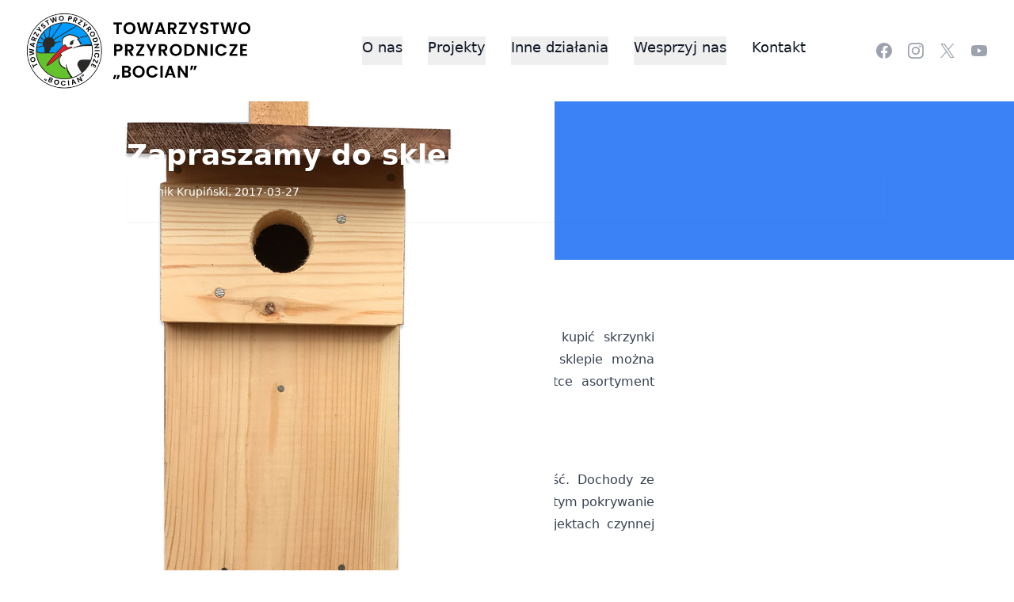

--- FILE ---
content_type: text/html; charset=utf-8
request_url: https://bocian.org.pl/artykuly/zapraszamy-do-sklepiku
body_size: 19460
content:
<!doctype html>
<html xmlns="http://www.w3.org/1999/xhtml" xml:lang="pl">
  
  
<head> <!-- Siteor CMS 8.4 -->
<!-- uwaga brak: {{siteor.css}} --> 
		<!-- cms_css include_common_css jquery_ui+jgrowl+fancybox-->
		<link rel="stylesheet" media="screen" href="//s3-eu-west-1.amazonaws.com/assets.siteor.com/assets/cms-view-9c12348c5b688f264a3edf668ad363846ee8ab2d68d74d94cd385b5a04d39ec0.css" /> 

<!-- uwaga brak: {{siteor.javascript}} --> 
		<!-- cms_javascript include_javascript_kind  v1+v2: jquery+fancybox+jgrowl v1:+ui-->
		<script src="//s3-eu-west-1.amazonaws.com/assets.siteor.com/assets/cms-view-v1-bc1c57f51c11c763a225524deefe15f11121e17da49361fd7a8de1658fb332bd.js"></script>
	<!-- cms_javascript include_javascript_own -->
	


<meta name="csrf-param" content="authenticity_token" />
<meta name="csrf-token" content="foCSkyGx79yu4pSGib/QmCoDt/Ur48op1etATb6rSdtQPfRSvH3vJYviCsaFQgXChjQCWh7v+8s3RScvWu0NgA==" />

    <meta charset="UTF-8">
<script>window.NREUM||(NREUM={});NREUM.info={"beacon":"bam.eu01.nr-data.net","errorBeacon":"bam.eu01.nr-data.net","licenseKey":"NRJS-e6da58632e481857233","applicationID":"110204539","transactionName":"JhpeRQoXWF0GRBcURRJaWV8cHUw=","queueTime":0,"applicationTime":128,"agent":""}</script>
<script>(window.NREUM||(NREUM={})).init={ajax:{deny_list:["bam.eu01.nr-data.net"]},feature_flags:["soft_nav"]};(window.NREUM||(NREUM={})).loader_config={licenseKey:"NRJS-e6da58632e481857233",applicationID:"110204539",browserID:"110204579"};;/*! For license information please see nr-loader-rum-1.308.0.min.js.LICENSE.txt */
(()=>{var e,t,r={163:(e,t,r)=>{"use strict";r.d(t,{j:()=>E});var n=r(384),i=r(1741);var a=r(2555);r(860).K7.genericEvents;const s="experimental.resources",o="register",c=e=>{if(!e||"string"!=typeof e)return!1;try{document.createDocumentFragment().querySelector(e)}catch{return!1}return!0};var d=r(2614),u=r(944),l=r(8122);const f="[data-nr-mask]",g=e=>(0,l.a)(e,(()=>{const e={feature_flags:[],experimental:{allow_registered_children:!1,resources:!1},mask_selector:"*",block_selector:"[data-nr-block]",mask_input_options:{color:!1,date:!1,"datetime-local":!1,email:!1,month:!1,number:!1,range:!1,search:!1,tel:!1,text:!1,time:!1,url:!1,week:!1,textarea:!1,select:!1,password:!0}};return{ajax:{deny_list:void 0,block_internal:!0,enabled:!0,autoStart:!0},api:{get allow_registered_children(){return e.feature_flags.includes(o)||e.experimental.allow_registered_children},set allow_registered_children(t){e.experimental.allow_registered_children=t},duplicate_registered_data:!1},browser_consent_mode:{enabled:!1},distributed_tracing:{enabled:void 0,exclude_newrelic_header:void 0,cors_use_newrelic_header:void 0,cors_use_tracecontext_headers:void 0,allowed_origins:void 0},get feature_flags(){return e.feature_flags},set feature_flags(t){e.feature_flags=t},generic_events:{enabled:!0,autoStart:!0},harvest:{interval:30},jserrors:{enabled:!0,autoStart:!0},logging:{enabled:!0,autoStart:!0},metrics:{enabled:!0,autoStart:!0},obfuscate:void 0,page_action:{enabled:!0},page_view_event:{enabled:!0,autoStart:!0},page_view_timing:{enabled:!0,autoStart:!0},performance:{capture_marks:!1,capture_measures:!1,capture_detail:!0,resources:{get enabled(){return e.feature_flags.includes(s)||e.experimental.resources},set enabled(t){e.experimental.resources=t},asset_types:[],first_party_domains:[],ignore_newrelic:!0}},privacy:{cookies_enabled:!0},proxy:{assets:void 0,beacon:void 0},session:{expiresMs:d.wk,inactiveMs:d.BB},session_replay:{autoStart:!0,enabled:!1,preload:!1,sampling_rate:10,error_sampling_rate:100,collect_fonts:!1,inline_images:!1,fix_stylesheets:!0,mask_all_inputs:!0,get mask_text_selector(){return e.mask_selector},set mask_text_selector(t){c(t)?e.mask_selector="".concat(t,",").concat(f):""===t||null===t?e.mask_selector=f:(0,u.R)(5,t)},get block_class(){return"nr-block"},get ignore_class(){return"nr-ignore"},get mask_text_class(){return"nr-mask"},get block_selector(){return e.block_selector},set block_selector(t){c(t)?e.block_selector+=",".concat(t):""!==t&&(0,u.R)(6,t)},get mask_input_options(){return e.mask_input_options},set mask_input_options(t){t&&"object"==typeof t?e.mask_input_options={...t,password:!0}:(0,u.R)(7,t)}},session_trace:{enabled:!0,autoStart:!0},soft_navigations:{enabled:!0,autoStart:!0},spa:{enabled:!0,autoStart:!0},ssl:void 0,user_actions:{enabled:!0,elementAttributes:["id","className","tagName","type"]}}})());var p=r(6154),m=r(9324);let h=0;const v={buildEnv:m.F3,distMethod:m.Xs,version:m.xv,originTime:p.WN},b={consented:!1},y={appMetadata:{},get consented(){return this.session?.state?.consent||b.consented},set consented(e){b.consented=e},customTransaction:void 0,denyList:void 0,disabled:!1,harvester:void 0,isolatedBacklog:!1,isRecording:!1,loaderType:void 0,maxBytes:3e4,obfuscator:void 0,onerror:void 0,ptid:void 0,releaseIds:{},session:void 0,timeKeeper:void 0,registeredEntities:[],jsAttributesMetadata:{bytes:0},get harvestCount(){return++h}},_=e=>{const t=(0,l.a)(e,y),r=Object.keys(v).reduce((e,t)=>(e[t]={value:v[t],writable:!1,configurable:!0,enumerable:!0},e),{});return Object.defineProperties(t,r)};var w=r(5701);const x=e=>{const t=e.startsWith("http");e+="/",r.p=t?e:"https://"+e};var R=r(7836),k=r(3241);const A={accountID:void 0,trustKey:void 0,agentID:void 0,licenseKey:void 0,applicationID:void 0,xpid:void 0},S=e=>(0,l.a)(e,A),T=new Set;function E(e,t={},r,s){let{init:o,info:c,loader_config:d,runtime:u={},exposed:l=!0}=t;if(!c){const e=(0,n.pV)();o=e.init,c=e.info,d=e.loader_config}e.init=g(o||{}),e.loader_config=S(d||{}),c.jsAttributes??={},p.bv&&(c.jsAttributes.isWorker=!0),e.info=(0,a.D)(c);const f=e.init,m=[c.beacon,c.errorBeacon];T.has(e.agentIdentifier)||(f.proxy.assets&&(x(f.proxy.assets),m.push(f.proxy.assets)),f.proxy.beacon&&m.push(f.proxy.beacon),e.beacons=[...m],function(e){const t=(0,n.pV)();Object.getOwnPropertyNames(i.W.prototype).forEach(r=>{const n=i.W.prototype[r];if("function"!=typeof n||"constructor"===n)return;let a=t[r];e[r]&&!1!==e.exposed&&"micro-agent"!==e.runtime?.loaderType&&(t[r]=(...t)=>{const n=e[r](...t);return a?a(...t):n})})}(e),(0,n.US)("activatedFeatures",w.B)),u.denyList=[...f.ajax.deny_list||[],...f.ajax.block_internal?m:[]],u.ptid=e.agentIdentifier,u.loaderType=r,e.runtime=_(u),T.has(e.agentIdentifier)||(e.ee=R.ee.get(e.agentIdentifier),e.exposed=l,(0,k.W)({agentIdentifier:e.agentIdentifier,drained:!!w.B?.[e.agentIdentifier],type:"lifecycle",name:"initialize",feature:void 0,data:e.config})),T.add(e.agentIdentifier)}},384:(e,t,r)=>{"use strict";r.d(t,{NT:()=>s,US:()=>u,Zm:()=>o,bQ:()=>d,dV:()=>c,pV:()=>l});var n=r(6154),i=r(1863),a=r(1910);const s={beacon:"bam.nr-data.net",errorBeacon:"bam.nr-data.net"};function o(){return n.gm.NREUM||(n.gm.NREUM={}),void 0===n.gm.newrelic&&(n.gm.newrelic=n.gm.NREUM),n.gm.NREUM}function c(){let e=o();return e.o||(e.o={ST:n.gm.setTimeout,SI:n.gm.setImmediate||n.gm.setInterval,CT:n.gm.clearTimeout,XHR:n.gm.XMLHttpRequest,REQ:n.gm.Request,EV:n.gm.Event,PR:n.gm.Promise,MO:n.gm.MutationObserver,FETCH:n.gm.fetch,WS:n.gm.WebSocket},(0,a.i)(...Object.values(e.o))),e}function d(e,t){let r=o();r.initializedAgents??={},t.initializedAt={ms:(0,i.t)(),date:new Date},r.initializedAgents[e]=t}function u(e,t){o()[e]=t}function l(){return function(){let e=o();const t=e.info||{};e.info={beacon:s.beacon,errorBeacon:s.errorBeacon,...t}}(),function(){let e=o();const t=e.init||{};e.init={...t}}(),c(),function(){let e=o();const t=e.loader_config||{};e.loader_config={...t}}(),o()}},782:(e,t,r)=>{"use strict";r.d(t,{T:()=>n});const n=r(860).K7.pageViewTiming},860:(e,t,r)=>{"use strict";r.d(t,{$J:()=>u,K7:()=>c,P3:()=>d,XX:()=>i,Yy:()=>o,df:()=>a,qY:()=>n,v4:()=>s});const n="events",i="jserrors",a="browser/blobs",s="rum",o="browser/logs",c={ajax:"ajax",genericEvents:"generic_events",jserrors:i,logging:"logging",metrics:"metrics",pageAction:"page_action",pageViewEvent:"page_view_event",pageViewTiming:"page_view_timing",sessionReplay:"session_replay",sessionTrace:"session_trace",softNav:"soft_navigations",spa:"spa"},d={[c.pageViewEvent]:1,[c.pageViewTiming]:2,[c.metrics]:3,[c.jserrors]:4,[c.spa]:5,[c.ajax]:6,[c.sessionTrace]:7,[c.softNav]:8,[c.sessionReplay]:9,[c.logging]:10,[c.genericEvents]:11},u={[c.pageViewEvent]:s,[c.pageViewTiming]:n,[c.ajax]:n,[c.spa]:n,[c.softNav]:n,[c.metrics]:i,[c.jserrors]:i,[c.sessionTrace]:a,[c.sessionReplay]:a,[c.logging]:o,[c.genericEvents]:"ins"}},944:(e,t,r)=>{"use strict";r.d(t,{R:()=>i});var n=r(3241);function i(e,t){"function"==typeof console.debug&&(console.debug("New Relic Warning: https://github.com/newrelic/newrelic-browser-agent/blob/main/docs/warning-codes.md#".concat(e),t),(0,n.W)({agentIdentifier:null,drained:null,type:"data",name:"warn",feature:"warn",data:{code:e,secondary:t}}))}},1687:(e,t,r)=>{"use strict";r.d(t,{Ak:()=>d,Ze:()=>f,x3:()=>u});var n=r(3241),i=r(7836),a=r(3606),s=r(860),o=r(2646);const c={};function d(e,t){const r={staged:!1,priority:s.P3[t]||0};l(e),c[e].get(t)||c[e].set(t,r)}function u(e,t){e&&c[e]&&(c[e].get(t)&&c[e].delete(t),p(e,t,!1),c[e].size&&g(e))}function l(e){if(!e)throw new Error("agentIdentifier required");c[e]||(c[e]=new Map)}function f(e="",t="feature",r=!1){if(l(e),!e||!c[e].get(t)||r)return p(e,t);c[e].get(t).staged=!0,g(e)}function g(e){const t=Array.from(c[e]);t.every(([e,t])=>t.staged)&&(t.sort((e,t)=>e[1].priority-t[1].priority),t.forEach(([t])=>{c[e].delete(t),p(e,t)}))}function p(e,t,r=!0){const s=e?i.ee.get(e):i.ee,c=a.i.handlers;if(!s.aborted&&s.backlog&&c){if((0,n.W)({agentIdentifier:e,type:"lifecycle",name:"drain",feature:t}),r){const e=s.backlog[t],r=c[t];if(r){for(let t=0;e&&t<e.length;++t)m(e[t],r);Object.entries(r).forEach(([e,t])=>{Object.values(t||{}).forEach(t=>{t[0]?.on&&t[0]?.context()instanceof o.y&&t[0].on(e,t[1])})})}}s.isolatedBacklog||delete c[t],s.backlog[t]=null,s.emit("drain-"+t,[])}}function m(e,t){var r=e[1];Object.values(t[r]||{}).forEach(t=>{var r=e[0];if(t[0]===r){var n=t[1],i=e[3],a=e[2];n.apply(i,a)}})}},1738:(e,t,r)=>{"use strict";r.d(t,{U:()=>g,Y:()=>f});var n=r(3241),i=r(9908),a=r(1863),s=r(944),o=r(5701),c=r(3969),d=r(8362),u=r(860),l=r(4261);function f(e,t,r,a){const f=a||r;!f||f[e]&&f[e]!==d.d.prototype[e]||(f[e]=function(){(0,i.p)(c.xV,["API/"+e+"/called"],void 0,u.K7.metrics,r.ee),(0,n.W)({agentIdentifier:r.agentIdentifier,drained:!!o.B?.[r.agentIdentifier],type:"data",name:"api",feature:l.Pl+e,data:{}});try{return t.apply(this,arguments)}catch(e){(0,s.R)(23,e)}})}function g(e,t,r,n,s){const o=e.info;null===r?delete o.jsAttributes[t]:o.jsAttributes[t]=r,(s||null===r)&&(0,i.p)(l.Pl+n,[(0,a.t)(),t,r],void 0,"session",e.ee)}},1741:(e,t,r)=>{"use strict";r.d(t,{W:()=>a});var n=r(944),i=r(4261);class a{#e(e,...t){if(this[e]!==a.prototype[e])return this[e](...t);(0,n.R)(35,e)}addPageAction(e,t){return this.#e(i.hG,e,t)}register(e){return this.#e(i.eY,e)}recordCustomEvent(e,t){return this.#e(i.fF,e,t)}setPageViewName(e,t){return this.#e(i.Fw,e,t)}setCustomAttribute(e,t,r){return this.#e(i.cD,e,t,r)}noticeError(e,t){return this.#e(i.o5,e,t)}setUserId(e,t=!1){return this.#e(i.Dl,e,t)}setApplicationVersion(e){return this.#e(i.nb,e)}setErrorHandler(e){return this.#e(i.bt,e)}addRelease(e,t){return this.#e(i.k6,e,t)}log(e,t){return this.#e(i.$9,e,t)}start(){return this.#e(i.d3)}finished(e){return this.#e(i.BL,e)}recordReplay(){return this.#e(i.CH)}pauseReplay(){return this.#e(i.Tb)}addToTrace(e){return this.#e(i.U2,e)}setCurrentRouteName(e){return this.#e(i.PA,e)}interaction(e){return this.#e(i.dT,e)}wrapLogger(e,t,r){return this.#e(i.Wb,e,t,r)}measure(e,t){return this.#e(i.V1,e,t)}consent(e){return this.#e(i.Pv,e)}}},1863:(e,t,r)=>{"use strict";function n(){return Math.floor(performance.now())}r.d(t,{t:()=>n})},1910:(e,t,r)=>{"use strict";r.d(t,{i:()=>a});var n=r(944);const i=new Map;function a(...e){return e.every(e=>{if(i.has(e))return i.get(e);const t="function"==typeof e?e.toString():"",r=t.includes("[native code]"),a=t.includes("nrWrapper");return r||a||(0,n.R)(64,e?.name||t),i.set(e,r),r})}},2555:(e,t,r)=>{"use strict";r.d(t,{D:()=>o,f:()=>s});var n=r(384),i=r(8122);const a={beacon:n.NT.beacon,errorBeacon:n.NT.errorBeacon,licenseKey:void 0,applicationID:void 0,sa:void 0,queueTime:void 0,applicationTime:void 0,ttGuid:void 0,user:void 0,account:void 0,product:void 0,extra:void 0,jsAttributes:{},userAttributes:void 0,atts:void 0,transactionName:void 0,tNamePlain:void 0};function s(e){try{return!!e.licenseKey&&!!e.errorBeacon&&!!e.applicationID}catch(e){return!1}}const o=e=>(0,i.a)(e,a)},2614:(e,t,r)=>{"use strict";r.d(t,{BB:()=>s,H3:()=>n,g:()=>d,iL:()=>c,tS:()=>o,uh:()=>i,wk:()=>a});const n="NRBA",i="SESSION",a=144e5,s=18e5,o={STARTED:"session-started",PAUSE:"session-pause",RESET:"session-reset",RESUME:"session-resume",UPDATE:"session-update"},c={SAME_TAB:"same-tab",CROSS_TAB:"cross-tab"},d={OFF:0,FULL:1,ERROR:2}},2646:(e,t,r)=>{"use strict";r.d(t,{y:()=>n});class n{constructor(e){this.contextId=e}}},2843:(e,t,r)=>{"use strict";r.d(t,{G:()=>a,u:()=>i});var n=r(3878);function i(e,t=!1,r,i){(0,n.DD)("visibilitychange",function(){if(t)return void("hidden"===document.visibilityState&&e());e(document.visibilityState)},r,i)}function a(e,t,r){(0,n.sp)("pagehide",e,t,r)}},3241:(e,t,r)=>{"use strict";r.d(t,{W:()=>a});var n=r(6154);const i="newrelic";function a(e={}){try{n.gm.dispatchEvent(new CustomEvent(i,{detail:e}))}catch(e){}}},3606:(e,t,r)=>{"use strict";r.d(t,{i:()=>a});var n=r(9908);a.on=s;var i=a.handlers={};function a(e,t,r,a){s(a||n.d,i,e,t,r)}function s(e,t,r,i,a){a||(a="feature"),e||(e=n.d);var s=t[a]=t[a]||{};(s[r]=s[r]||[]).push([e,i])}},3878:(e,t,r)=>{"use strict";function n(e,t){return{capture:e,passive:!1,signal:t}}function i(e,t,r=!1,i){window.addEventListener(e,t,n(r,i))}function a(e,t,r=!1,i){document.addEventListener(e,t,n(r,i))}r.d(t,{DD:()=>a,jT:()=>n,sp:()=>i})},3969:(e,t,r)=>{"use strict";r.d(t,{TZ:()=>n,XG:()=>o,rs:()=>i,xV:()=>s,z_:()=>a});const n=r(860).K7.metrics,i="sm",a="cm",s="storeSupportabilityMetrics",o="storeEventMetrics"},4234:(e,t,r)=>{"use strict";r.d(t,{W:()=>a});var n=r(7836),i=r(1687);class a{constructor(e,t){this.agentIdentifier=e,this.ee=n.ee.get(e),this.featureName=t,this.blocked=!1}deregisterDrain(){(0,i.x3)(this.agentIdentifier,this.featureName)}}},4261:(e,t,r)=>{"use strict";r.d(t,{$9:()=>d,BL:()=>o,CH:()=>g,Dl:()=>_,Fw:()=>y,PA:()=>h,Pl:()=>n,Pv:()=>k,Tb:()=>l,U2:()=>a,V1:()=>R,Wb:()=>x,bt:()=>b,cD:()=>v,d3:()=>w,dT:()=>c,eY:()=>p,fF:()=>f,hG:()=>i,k6:()=>s,nb:()=>m,o5:()=>u});const n="api-",i="addPageAction",a="addToTrace",s="addRelease",o="finished",c="interaction",d="log",u="noticeError",l="pauseReplay",f="recordCustomEvent",g="recordReplay",p="register",m="setApplicationVersion",h="setCurrentRouteName",v="setCustomAttribute",b="setErrorHandler",y="setPageViewName",_="setUserId",w="start",x="wrapLogger",R="measure",k="consent"},5289:(e,t,r)=>{"use strict";r.d(t,{GG:()=>s,Qr:()=>c,sB:()=>o});var n=r(3878),i=r(6389);function a(){return"undefined"==typeof document||"complete"===document.readyState}function s(e,t){if(a())return e();const r=(0,i.J)(e),s=setInterval(()=>{a()&&(clearInterval(s),r())},500);(0,n.sp)("load",r,t)}function o(e){if(a())return e();(0,n.DD)("DOMContentLoaded",e)}function c(e){if(a())return e();(0,n.sp)("popstate",e)}},5607:(e,t,r)=>{"use strict";r.d(t,{W:()=>n});const n=(0,r(9566).bz)()},5701:(e,t,r)=>{"use strict";r.d(t,{B:()=>a,t:()=>s});var n=r(3241);const i=new Set,a={};function s(e,t){const r=t.agentIdentifier;a[r]??={},e&&"object"==typeof e&&(i.has(r)||(t.ee.emit("rumresp",[e]),a[r]=e,i.add(r),(0,n.W)({agentIdentifier:r,loaded:!0,drained:!0,type:"lifecycle",name:"load",feature:void 0,data:e})))}},6154:(e,t,r)=>{"use strict";r.d(t,{OF:()=>c,RI:()=>i,WN:()=>u,bv:()=>a,eN:()=>l,gm:()=>s,mw:()=>o,sb:()=>d});var n=r(1863);const i="undefined"!=typeof window&&!!window.document,a="undefined"!=typeof WorkerGlobalScope&&("undefined"!=typeof self&&self instanceof WorkerGlobalScope&&self.navigator instanceof WorkerNavigator||"undefined"!=typeof globalThis&&globalThis instanceof WorkerGlobalScope&&globalThis.navigator instanceof WorkerNavigator),s=i?window:"undefined"!=typeof WorkerGlobalScope&&("undefined"!=typeof self&&self instanceof WorkerGlobalScope&&self||"undefined"!=typeof globalThis&&globalThis instanceof WorkerGlobalScope&&globalThis),o=Boolean("hidden"===s?.document?.visibilityState),c=/iPad|iPhone|iPod/.test(s.navigator?.userAgent),d=c&&"undefined"==typeof SharedWorker,u=((()=>{const e=s.navigator?.userAgent?.match(/Firefox[/\s](\d+\.\d+)/);Array.isArray(e)&&e.length>=2&&e[1]})(),Date.now()-(0,n.t)()),l=()=>"undefined"!=typeof PerformanceNavigationTiming&&s?.performance?.getEntriesByType("navigation")?.[0]?.responseStart},6389:(e,t,r)=>{"use strict";function n(e,t=500,r={}){const n=r?.leading||!1;let i;return(...r)=>{n&&void 0===i&&(e.apply(this,r),i=setTimeout(()=>{i=clearTimeout(i)},t)),n||(clearTimeout(i),i=setTimeout(()=>{e.apply(this,r)},t))}}function i(e){let t=!1;return(...r)=>{t||(t=!0,e.apply(this,r))}}r.d(t,{J:()=>i,s:()=>n})},6630:(e,t,r)=>{"use strict";r.d(t,{T:()=>n});const n=r(860).K7.pageViewEvent},7699:(e,t,r)=>{"use strict";r.d(t,{It:()=>a,KC:()=>o,No:()=>i,qh:()=>s});var n=r(860);const i=16e3,a=1e6,s="SESSION_ERROR",o={[n.K7.logging]:!0,[n.K7.genericEvents]:!1,[n.K7.jserrors]:!1,[n.K7.ajax]:!1}},7836:(e,t,r)=>{"use strict";r.d(t,{P:()=>o,ee:()=>c});var n=r(384),i=r(8990),a=r(2646),s=r(5607);const o="nr@context:".concat(s.W),c=function e(t,r){var n={},s={},u={},l=!1;try{l=16===r.length&&d.initializedAgents?.[r]?.runtime.isolatedBacklog}catch(e){}var f={on:p,addEventListener:p,removeEventListener:function(e,t){var r=n[e];if(!r)return;for(var i=0;i<r.length;i++)r[i]===t&&r.splice(i,1)},emit:function(e,r,n,i,a){!1!==a&&(a=!0);if(c.aborted&&!i)return;t&&a&&t.emit(e,r,n);var o=g(n);m(e).forEach(e=>{e.apply(o,r)});var d=v()[s[e]];d&&d.push([f,e,r,o]);return o},get:h,listeners:m,context:g,buffer:function(e,t){const r=v();if(t=t||"feature",f.aborted)return;Object.entries(e||{}).forEach(([e,n])=>{s[n]=t,t in r||(r[t]=[])})},abort:function(){f._aborted=!0,Object.keys(f.backlog).forEach(e=>{delete f.backlog[e]})},isBuffering:function(e){return!!v()[s[e]]},debugId:r,backlog:l?{}:t&&"object"==typeof t.backlog?t.backlog:{},isolatedBacklog:l};return Object.defineProperty(f,"aborted",{get:()=>{let e=f._aborted||!1;return e||(t&&(e=t.aborted),e)}}),f;function g(e){return e&&e instanceof a.y?e:e?(0,i.I)(e,o,()=>new a.y(o)):new a.y(o)}function p(e,t){n[e]=m(e).concat(t)}function m(e){return n[e]||[]}function h(t){return u[t]=u[t]||e(f,t)}function v(){return f.backlog}}(void 0,"globalEE"),d=(0,n.Zm)();d.ee||(d.ee=c)},8122:(e,t,r)=>{"use strict";r.d(t,{a:()=>i});var n=r(944);function i(e,t){try{if(!e||"object"!=typeof e)return(0,n.R)(3);if(!t||"object"!=typeof t)return(0,n.R)(4);const r=Object.create(Object.getPrototypeOf(t),Object.getOwnPropertyDescriptors(t)),a=0===Object.keys(r).length?e:r;for(let s in a)if(void 0!==e[s])try{if(null===e[s]){r[s]=null;continue}Array.isArray(e[s])&&Array.isArray(t[s])?r[s]=Array.from(new Set([...e[s],...t[s]])):"object"==typeof e[s]&&"object"==typeof t[s]?r[s]=i(e[s],t[s]):r[s]=e[s]}catch(e){r[s]||(0,n.R)(1,e)}return r}catch(e){(0,n.R)(2,e)}}},8362:(e,t,r)=>{"use strict";r.d(t,{d:()=>a});var n=r(9566),i=r(1741);class a extends i.W{agentIdentifier=(0,n.LA)(16)}},8374:(e,t,r)=>{r.nc=(()=>{try{return document?.currentScript?.nonce}catch(e){}return""})()},8990:(e,t,r)=>{"use strict";r.d(t,{I:()=>i});var n=Object.prototype.hasOwnProperty;function i(e,t,r){if(n.call(e,t))return e[t];var i=r();if(Object.defineProperty&&Object.keys)try{return Object.defineProperty(e,t,{value:i,writable:!0,enumerable:!1}),i}catch(e){}return e[t]=i,i}},9324:(e,t,r)=>{"use strict";r.d(t,{F3:()=>i,Xs:()=>a,xv:()=>n});const n="1.308.0",i="PROD",a="CDN"},9566:(e,t,r)=>{"use strict";r.d(t,{LA:()=>o,bz:()=>s});var n=r(6154);const i="xxxxxxxx-xxxx-4xxx-yxxx-xxxxxxxxxxxx";function a(e,t){return e?15&e[t]:16*Math.random()|0}function s(){const e=n.gm?.crypto||n.gm?.msCrypto;let t,r=0;return e&&e.getRandomValues&&(t=e.getRandomValues(new Uint8Array(30))),i.split("").map(e=>"x"===e?a(t,r++).toString(16):"y"===e?(3&a()|8).toString(16):e).join("")}function o(e){const t=n.gm?.crypto||n.gm?.msCrypto;let r,i=0;t&&t.getRandomValues&&(r=t.getRandomValues(new Uint8Array(e)));const s=[];for(var o=0;o<e;o++)s.push(a(r,i++).toString(16));return s.join("")}},9908:(e,t,r)=>{"use strict";r.d(t,{d:()=>n,p:()=>i});var n=r(7836).ee.get("handle");function i(e,t,r,i,a){a?(a.buffer([e],i),a.emit(e,t,r)):(n.buffer([e],i),n.emit(e,t,r))}}},n={};function i(e){var t=n[e];if(void 0!==t)return t.exports;var a=n[e]={exports:{}};return r[e](a,a.exports,i),a.exports}i.m=r,i.d=(e,t)=>{for(var r in t)i.o(t,r)&&!i.o(e,r)&&Object.defineProperty(e,r,{enumerable:!0,get:t[r]})},i.f={},i.e=e=>Promise.all(Object.keys(i.f).reduce((t,r)=>(i.f[r](e,t),t),[])),i.u=e=>"nr-rum-1.308.0.min.js",i.o=(e,t)=>Object.prototype.hasOwnProperty.call(e,t),e={},t="NRBA-1.308.0.PROD:",i.l=(r,n,a,s)=>{if(e[r])e[r].push(n);else{var o,c;if(void 0!==a)for(var d=document.getElementsByTagName("script"),u=0;u<d.length;u++){var l=d[u];if(l.getAttribute("src")==r||l.getAttribute("data-webpack")==t+a){o=l;break}}if(!o){c=!0;var f={296:"sha512-+MIMDsOcckGXa1EdWHqFNv7P+JUkd5kQwCBr3KE6uCvnsBNUrdSt4a/3/L4j4TxtnaMNjHpza2/erNQbpacJQA=="};(o=document.createElement("script")).charset="utf-8",i.nc&&o.setAttribute("nonce",i.nc),o.setAttribute("data-webpack",t+a),o.src=r,0!==o.src.indexOf(window.location.origin+"/")&&(o.crossOrigin="anonymous"),f[s]&&(o.integrity=f[s])}e[r]=[n];var g=(t,n)=>{o.onerror=o.onload=null,clearTimeout(p);var i=e[r];if(delete e[r],o.parentNode&&o.parentNode.removeChild(o),i&&i.forEach(e=>e(n)),t)return t(n)},p=setTimeout(g.bind(null,void 0,{type:"timeout",target:o}),12e4);o.onerror=g.bind(null,o.onerror),o.onload=g.bind(null,o.onload),c&&document.head.appendChild(o)}},i.r=e=>{"undefined"!=typeof Symbol&&Symbol.toStringTag&&Object.defineProperty(e,Symbol.toStringTag,{value:"Module"}),Object.defineProperty(e,"__esModule",{value:!0})},i.p="https://js-agent.newrelic.com/",(()=>{var e={374:0,840:0};i.f.j=(t,r)=>{var n=i.o(e,t)?e[t]:void 0;if(0!==n)if(n)r.push(n[2]);else{var a=new Promise((r,i)=>n=e[t]=[r,i]);r.push(n[2]=a);var s=i.p+i.u(t),o=new Error;i.l(s,r=>{if(i.o(e,t)&&(0!==(n=e[t])&&(e[t]=void 0),n)){var a=r&&("load"===r.type?"missing":r.type),s=r&&r.target&&r.target.src;o.message="Loading chunk "+t+" failed: ("+a+": "+s+")",o.name="ChunkLoadError",o.type=a,o.request=s,n[1](o)}},"chunk-"+t,t)}};var t=(t,r)=>{var n,a,[s,o,c]=r,d=0;if(s.some(t=>0!==e[t])){for(n in o)i.o(o,n)&&(i.m[n]=o[n]);if(c)c(i)}for(t&&t(r);d<s.length;d++)a=s[d],i.o(e,a)&&e[a]&&e[a][0](),e[a]=0},r=self["webpackChunk:NRBA-1.308.0.PROD"]=self["webpackChunk:NRBA-1.308.0.PROD"]||[];r.forEach(t.bind(null,0)),r.push=t.bind(null,r.push.bind(r))})(),(()=>{"use strict";i(8374);var e=i(8362),t=i(860);const r=Object.values(t.K7);var n=i(163);var a=i(9908),s=i(1863),o=i(4261),c=i(1738);var d=i(1687),u=i(4234),l=i(5289),f=i(6154),g=i(944),p=i(384);const m=e=>f.RI&&!0===e?.privacy.cookies_enabled;function h(e){return!!(0,p.dV)().o.MO&&m(e)&&!0===e?.session_trace.enabled}var v=i(6389),b=i(7699);class y extends u.W{constructor(e,t){super(e.agentIdentifier,t),this.agentRef=e,this.abortHandler=void 0,this.featAggregate=void 0,this.loadedSuccessfully=void 0,this.onAggregateImported=new Promise(e=>{this.loadedSuccessfully=e}),this.deferred=Promise.resolve(),!1===e.init[this.featureName].autoStart?this.deferred=new Promise((t,r)=>{this.ee.on("manual-start-all",(0,v.J)(()=>{(0,d.Ak)(e.agentIdentifier,this.featureName),t()}))}):(0,d.Ak)(e.agentIdentifier,t)}importAggregator(e,t,r={}){if(this.featAggregate)return;const n=async()=>{let n;await this.deferred;try{if(m(e.init)){const{setupAgentSession:t}=await i.e(296).then(i.bind(i,3305));n=t(e)}}catch(e){(0,g.R)(20,e),this.ee.emit("internal-error",[e]),(0,a.p)(b.qh,[e],void 0,this.featureName,this.ee)}try{if(!this.#t(this.featureName,n,e.init))return(0,d.Ze)(this.agentIdentifier,this.featureName),void this.loadedSuccessfully(!1);const{Aggregate:i}=await t();this.featAggregate=new i(e,r),e.runtime.harvester.initializedAggregates.push(this.featAggregate),this.loadedSuccessfully(!0)}catch(e){(0,g.R)(34,e),this.abortHandler?.(),(0,d.Ze)(this.agentIdentifier,this.featureName,!0),this.loadedSuccessfully(!1),this.ee&&this.ee.abort()}};f.RI?(0,l.GG)(()=>n(),!0):n()}#t(e,r,n){if(this.blocked)return!1;switch(e){case t.K7.sessionReplay:return h(n)&&!!r;case t.K7.sessionTrace:return!!r;default:return!0}}}var _=i(6630),w=i(2614),x=i(3241);class R extends y{static featureName=_.T;constructor(e){var t;super(e,_.T),this.setupInspectionEvents(e.agentIdentifier),t=e,(0,c.Y)(o.Fw,function(e,r){"string"==typeof e&&("/"!==e.charAt(0)&&(e="/"+e),t.runtime.customTransaction=(r||"http://custom.transaction")+e,(0,a.p)(o.Pl+o.Fw,[(0,s.t)()],void 0,void 0,t.ee))},t),this.importAggregator(e,()=>i.e(296).then(i.bind(i,3943)))}setupInspectionEvents(e){const t=(t,r)=>{t&&(0,x.W)({agentIdentifier:e,timeStamp:t.timeStamp,loaded:"complete"===t.target.readyState,type:"window",name:r,data:t.target.location+""})};(0,l.sB)(e=>{t(e,"DOMContentLoaded")}),(0,l.GG)(e=>{t(e,"load")}),(0,l.Qr)(e=>{t(e,"navigate")}),this.ee.on(w.tS.UPDATE,(t,r)=>{(0,x.W)({agentIdentifier:e,type:"lifecycle",name:"session",data:r})})}}class k extends e.d{constructor(e){var t;(super(),f.gm)?(this.features={},(0,p.bQ)(this.agentIdentifier,this),this.desiredFeatures=new Set(e.features||[]),this.desiredFeatures.add(R),(0,n.j)(this,e,e.loaderType||"agent"),t=this,(0,c.Y)(o.cD,function(e,r,n=!1){if("string"==typeof e){if(["string","number","boolean"].includes(typeof r)||null===r)return(0,c.U)(t,e,r,o.cD,n);(0,g.R)(40,typeof r)}else(0,g.R)(39,typeof e)},t),function(e){(0,c.Y)(o.Dl,function(t,r=!1){if("string"!=typeof t&&null!==t)return void(0,g.R)(41,typeof t);const n=e.info.jsAttributes["enduser.id"];r&&null!=n&&n!==t?(0,a.p)(o.Pl+"setUserIdAndResetSession",[t],void 0,"session",e.ee):(0,c.U)(e,"enduser.id",t,o.Dl,!0)},e)}(this),function(e){(0,c.Y)(o.nb,function(t){if("string"==typeof t||null===t)return(0,c.U)(e,"application.version",t,o.nb,!1);(0,g.R)(42,typeof t)},e)}(this),function(e){(0,c.Y)(o.d3,function(){e.ee.emit("manual-start-all")},e)}(this),function(e){(0,c.Y)(o.Pv,function(t=!0){if("boolean"==typeof t){if((0,a.p)(o.Pl+o.Pv,[t],void 0,"session",e.ee),e.runtime.consented=t,t){const t=e.features.page_view_event;t.onAggregateImported.then(e=>{const r=t.featAggregate;e&&!r.sentRum&&r.sendRum()})}}else(0,g.R)(65,typeof t)},e)}(this),this.run()):(0,g.R)(21)}get config(){return{info:this.info,init:this.init,loader_config:this.loader_config,runtime:this.runtime}}get api(){return this}run(){try{const e=function(e){const t={};return r.forEach(r=>{t[r]=!!e[r]?.enabled}),t}(this.init),n=[...this.desiredFeatures];n.sort((e,r)=>t.P3[e.featureName]-t.P3[r.featureName]),n.forEach(r=>{if(!e[r.featureName]&&r.featureName!==t.K7.pageViewEvent)return;if(r.featureName===t.K7.spa)return void(0,g.R)(67);const n=function(e){switch(e){case t.K7.ajax:return[t.K7.jserrors];case t.K7.sessionTrace:return[t.K7.ajax,t.K7.pageViewEvent];case t.K7.sessionReplay:return[t.K7.sessionTrace];case t.K7.pageViewTiming:return[t.K7.pageViewEvent];default:return[]}}(r.featureName).filter(e=>!(e in this.features));n.length>0&&(0,g.R)(36,{targetFeature:r.featureName,missingDependencies:n}),this.features[r.featureName]=new r(this)})}catch(e){(0,g.R)(22,e);for(const e in this.features)this.features[e].abortHandler?.();const t=(0,p.Zm)();delete t.initializedAgents[this.agentIdentifier]?.features,delete this.sharedAggregator;return t.ee.get(this.agentIdentifier).abort(),!1}}}var A=i(2843),S=i(782);class T extends y{static featureName=S.T;constructor(e){super(e,S.T),f.RI&&((0,A.u)(()=>(0,a.p)("docHidden",[(0,s.t)()],void 0,S.T,this.ee),!0),(0,A.G)(()=>(0,a.p)("winPagehide",[(0,s.t)()],void 0,S.T,this.ee)),this.importAggregator(e,()=>i.e(296).then(i.bind(i,2117))))}}var E=i(3969);class I extends y{static featureName=E.TZ;constructor(e){super(e,E.TZ),f.RI&&document.addEventListener("securitypolicyviolation",e=>{(0,a.p)(E.xV,["Generic/CSPViolation/Detected"],void 0,this.featureName,this.ee)}),this.importAggregator(e,()=>i.e(296).then(i.bind(i,9623)))}}new k({features:[R,T,I],loaderType:"lite"})})()})();</script>
    <meta name="viewport" content="width=device-width, initial-scale=1.0">
    
    <title>Aktualności </title>
<link rel="canonical" href="http://www.bocian.org.pl/artykuly/zapraszamy-do-sklepiku" />
<meta property="og:title" content="Zapraszamy do sklepiku " />
<meta property="og:description" content="Serdecznie zapraszamy do sklepiku TP Bocian gdzie można kupić skrzynki lęgowe dla ptaków i nietoperzy. Poza skrzynkami lęgowymi w sklepie znajdziecie także kilka ciekawych pozycji książkowych. Już wkrótce asortyment rozszerzymy również o T-shirty." />
<meta property="og:image" content="https://fs.siteor.com/bocian/articles/photo1s/105228/large/budka-l%C4%99gowa-dla-szpaka.jpg?1490605332" />
<meta property="og:url" content="http://www.bocian.org.pl/artykuly/zapraszamy-do-sklepiku" />
<meta property="og:type" content="article" />
<meta property="og:site_name" content="Towarzystwo Przyrodnicze Bocian" />

    <meta name="description" content="Serdecznie zapraszamy do sklepiku TP Bocian gdzie można kupić skrzynki lęgowe dla ptaków i nietoperzy. Poza skrzynkami lęgowymi w sklepie znajdziecie także kilka ciekawych pozycji książkowych. Już wkrótce asortyment rozszerzymy również o T-shirty.">
    <meta name="keywords" content="ochona przyrody bocian forum przyrodnicze bocian, ochrona przyrody, przyroda, ptaki, środowisko, ekologia">
    <meta name="author" content="Towarzystwo Przyrodnicze Bocian">
      
  
    <!-- Tailwind -->
    <script src="https://cdn.tailwindcss.com"></script>      
    
    <!-- SEO -->
    <meta name="robots" content="index, follow">
      
      
      
   
      
    
    <!-- Open Graph (Facebook, Messenger, LinkedIn) -->
    <meta property="og:title" content="Zapraszamy do sklepiku ">
    <meta property="og:description" content="Serdecznie zapraszamy do sklepiku TP Bocian gdzie można kupić skrzynki lęgowe dla ptaków i nietoperzy. Poza skrzynkami lęgowymi w sklepie znajdziecie także kilka ciekawych pozycji książkowych. Już wkrótce asortyment rozszerzymy również o T-shirty.">
    <meta property="og:image" content="https://fs.siteor.com/bocian/files/layout/bocian-plakietka.png">
	<meta property="og:image:width" content="1200">
	<meta property="og:image:height" content="630">      
    <meta property="og:url" content="https://www.bocian.pl">
    <meta property="og:type" content="website">
    <meta property="og:locale" content="pl_PL">
    <meta property="og:site_name" content="Towarzystwo Przyrodnicze Bocian">
    
    <!-- Twitter Cards -->
    <meta name="twitter:card" content="summary_large_image">
    <meta name="twitter:title" content="Zapraszamy do sklepiku ">
    <meta name="twitter:description" content="Serdecznie zapraszamy do sklepiku TP Bocian gdzie można kupić skrzynki lęgowe dla ptaków i nietoperzy. Poza skrzynkami lęgowymi w sklepie znajdziecie także kilka ciekawych pozycji książkowych. Już wkrótce asortyment rozszerzymy również o T-shirty.">
    <meta name="twitter:image" content="https://fs.siteor.com/bocian/files/layout/bocian-plakietka.png">
    
    <!-- Favicony -->
    <link rel="icon" type="image/png" sizes="32x32" href="https://fs.siteor.com/bocian/files/layout/tp-bocian-logo-thumb.png">
    <link rel="icon" type="image/png" sizes="16x16" href="https://fs.siteor.com/bocian/files/layout/tp-bocian-logo-thumb.png">
    <link rel="apple-touch-icon" sizes="180x180" href="https://fs.siteor.com/bocian/files/layout/tp-bocian-logo-thumb.png">
    <link rel="mask-icon" href="https://fs.siteor.com/bocian/files/layout/tp-bocian-logo-thumb.png" color="#5bbad5">
    <link rel="shortcut icon" href="/pagelayout/bocian/favicon.ico">
    
    <!-- Windows Pinned Tile -->
    <meta name="msapplication-TileImage" content="https://fs.siteor.com/bocian/files/layout/tp-bocian-logo-thumb.png">
    <meta name="msapplication-TileColor" content="#ffffff">
      
      
    
    <!-- Schema.org Structured Data -->
    <script type="application/ld+json">
      {
          "@context": "https://schema.org",
          "@type": "WebPage",
          "name": "Zapraszamy do sklepiku ",
          "description": "Serdecznie zapraszamy do sklepiku TP Bocian gdzie można kupić skrzynki lęgowe dla ptaków i nietoperzy. Poza skrzynkami lęgowymi w sklepie znajdziecie także kilka ciekawych pozycji książkowych. Już wkrótce asortyment rozszerzymy również o T-shirty.",
          "url": "artykuly",
          "inLanguage": "pl",
          "mainEntityOfPage": {
              "@type": "WebPage",
              "@id": "artykuly"
          },
          "publisher": {
              "@type": "Organization",
              "name": "Towarzystwo Przyrodnicze Bocian",
              "url": "https://www.bocian.pl",
              "logo": {
                  "@type": "ImageObject",
                  "url": "https://fs.siteor.com/bocian/files/layout/bocian-plakietka.png",
                  "width": 1200,
                  "height": 630
              }
          }
      }
    </script>      
  
  
    
    <!-- 
    <link rel="stylesheet" href="https://fs.siteor.com/bocian/files/layout/tailwind/bocian-tailwind-25.css">
    -->

          
    <script>
      tailwind.config = {
        theme: {
          extend: {
            colors: {
              customBlue: 'rgb(0, 155, 255)',
              customGreen: 'rgb(198, 229, 185)',
              customNiebieski: 'rgb(22, 68, 84)',
            },
          },
        },
      };
    </script>
    
    <style>
      #content h3 { font-weight: bold; text-transform: uppercase; }
      #content p { margin-bottom: 20px; }
      #content .bg-white img { border-radius: 10px; }
    
      html body .cms_download, 
      html body .files_to_download {
        padding: 10px 10px 10px 60px;
        border: 1px solid #fde3ad;
        background: transparent url("https://fs.siteor.com/bocian/files/layout/down1.png") no-repeat 10px 10px;
        margin: 10px 0;
        min-height: 39px;
      }
    
      html body .cms_download b, 
      html body .files_to_download b { font-weight: normal; }
    
      html body .files_to_download b a img {
        float: left;
        margin: 8px;
      }
    </style>      


  <script type="text/javascript">var gaJsHost = (("https:" == document.location.protocol) ? "https://ssl." : "https://www.");document.write(unescape("%3Cscript src='" + gaJsHost + "google-analytics.com/ga.js' type='text/javascript'%3E%3C/script%3E"));</script>
<script type="text/javascript">var pageTracker = _gat._getTracker("UA-804046-1");pageTracker._initData();pageTracker._trackPageview();</script>

 <!-- <script type="text/javascript" src="https://app.sugester.pl/tpbocian/widget.js"></script> -->


<script type="text/javascript">
/* <![CDATA[ */
var google_conversion_id = 1025464114;
var google_custom_params = window.google_tag_params;
var google_remarketing_only = true;
/* ]]> */
</script>
<script type="text/javascript" src="//www.googleadservices.com/pagead/conversion.js">
</script>
<noscript>
<div style="display:inline;">
<img height="1" width="1" style="border-style:none;" alt="" src="//googleads.g.doubleclick.net/pagead/viewthroughconversion/1025464114/?value=0&amp;guid=ON&amp;script=0"/>
</div>
</noscript>



    

  <script>
  	var siteor_custom_id = null;
  	var siteor_custom_kind = null;

  		if (document.cookie.indexOf('siteor_cms=yes') == -1) { document.cookie = 'siteor_cms=yes' }

  		$(function(){
  				if (siteor_custom_id != null || document.cookie.indexOf('siteor_cms=yes') > -1  || document.cookie.indexOf('siteor_notify_2f46=yes') == -1) {
  					$.get("/app/ajax/www/live_cache", {'page_id':'176781', 'edit_mode':'false', 'siteor_custom_id': siteor_custom_id, 'siteor_custom_kind' : siteor_custom_kind,  'uniq': 'zapraszamy-do-sklepiku'}, function(data){
  						$('body').prepend(data);
  					});
  				}
  		});

  </script>



</head>
 

  <body class="font-sans">
    <!-- Menu -->

    <header class="bg-white">
  <nav class="mx-auto flex max-w-7xl items-center justify-between px-6 py-4 lg:px-8">
    
    <!-- Logo -->
    <a href="http://www.bocian.org.pl" class="flex items-center">
      <img class="max-h-24 w-auto" src="https://fs.siteor.com/bocian/files/LogoTPB_nazwa1.png?1732620307" alt="Logo" />
    </a>

    <!-- Menu Desktop -->
    <div class="hidden lg:flex space-x-8">
      
      
      <!-- o nas -->
      <div class="relative group">
        <button class="text-lg font-medium pb-2 text-gray-900 hover:text-customBlue">O nas</button>
        <div class="absolute left-0 z-50 hidden w-56 rounded-xl bg-white p-4 text-sm font-semibold text-gray-900 shadow-lg ring-1 ring-gray-900/5 group-hover:block">
<a href="/o-nas" class="block p-2 hover:text-customBlue">O nas</a>
<a href="/statut" class="block p-2 hover:text-customBlue">Statut</a>
<a href="/wladze" class="block p-2 hover:text-customBlue">Władze</a>
<a href="/oferta" class="block p-2 hover:text-customBlue">Oferta</a>
<a href="/dokumenty" class="block p-2 hover:text-customBlue">Dokumenty</a>
<a href="/sprawozdania" class="block p-2 hover:text-customBlue">Sprawozdania</a> 
        </div>
      </div>      
      
      
      <!-- Projekty -->
      <div class="relative group">
        <button class="text-lg font-medium pb-2 text-gray-900 hover:text-customBlue">Projekty</button>
        <div class="absolute left-0 z-50 hidden w-56 rounded-xl bg-white p-4 text-sm font-semibold text-gray-900 shadow-lg ring-1 ring-gray-900/5 group-hover:block">
          <a href="/aktualne" class="block p-2 hover:text-customBlue">Aktualne</a>
          <a href="/zakonczone" class="block p-2 hover:text-customBlue">Zakończone</a>
          <a href="/zamowienia" class="block p-2 hover:text-customBlue">Zamówienia</a>
          <a href="/archiwalne" class="block p-2 hover:text-customBlue">Zamówienia archiwalne</a>
        </div>
      </div>

      <!-- Inne działania -->
      <div class="relative group">
        <button class="text-lg font-medium pb-2 text-gray-900 hover:text-customBlue">Inne działania</button>
        <div class="absolute left-0 z-50 hidden w-56 rounded-xl bg-white p-4 text-sm font-semibold text-gray-900 shadow-lg ring-1 ring-gray-900/5 group-hover:block">
          <a href="http://ptaki-rolnictwo.bocian.org.pl/" target="blank" class="block p-2 hover:text-customBlue">Rolnictwo</a>
          <a href="/edukacja" class="block p-2 hover:text-customBlue">Edukacja</a>
          <a href="/wydawnictwa" class="block p-2 hover:text-customBlue">Wydawnictwa</a>
        </div>
      </div>

      <!-- Wesprzyj nas -->
      <div class="relative group">
        <button class="text-lg font-medium pb-2 text-gray-900 hover:text-customBlue">Wesprzyj nas</button>
        <div class="absolute left-0 z-50 hidden w-56 rounded-xl bg-white p-4 text-sm font-semibold text-gray-900 shadow-lg ring-1 ring-gray-900/5 group-hover:block">
          <a href="/czlonkostwo" class="block p-2 hover:text-customBlue">Zostań członkiem</a>
          <a href="/wolontariat" class="block p-2 hover:text-customBlue">Wolontariat</a>
          <a href="/darowizny" class="block p-2 hover:text-customBlue">Darowizny</a>
          <a href="/przekaz-podatek" class="block p-2 hover:text-customBlue">Twoje 1,5%</a>
        </div>
      </div>

      <a href="/kontakt" class="text-lg font-medium text-gray-900 hover:text-customBlue">Kontakt</a>
    </div>

    <!-- Ikony Social Media (Desktop) -->

    
		<div class="hidden lg:flex space-x-4">
          <a href="https://www.facebook.com/tpbocian" target="_blank" class="text-gray-400 hover:text-gray-300">
            <span class="sr-only">Facebook</span>
            <svg class="size-6" fill="currentColor" viewBox="0 0 24 24" aria-hidden="true">
              <path fill-rule="evenodd"
                d="M22 12c0-5.523-4.477-10-10-10S2 6.477 2 12c0 4.991 3.657 9.128 8.438 9.878v-6.987h-2.54V12h2.54V9.797c0-2.506 1.492-3.89 3.777-3.89 1.094 0 2.238.195 2.238.195v2.46h-1.26c-1.243 0-1.63.771-1.63 1.562V12h2.773l-.443 2.89h-2.33v6.988C18.343 21.128 22 16.991 22 12z"
                clip-rule="evenodd" />
            </svg>
          </a>
          <a href="https://www.instagram.com/tp_bocian" target="_blank" class="text-gray-400 hover:text-gray-300">
            <span class="sr-only">Instagram</span>
            <svg class="size-6" fill="currentColor" viewBox="0 0 24 24" aria-hidden="true">
              <path fill-rule="evenodd"
                d="M12.315 2c2.43 0 2.784.013 3.808.06 1.064.049 1.791.218 2.427.465a4.902 4.902 0 011.772 1.153 4.902 4.902 0 011.153 1.772c.247.636.416 1.363.465 2.427.048 1.067.06 1.407.06 4.123v.08c0 2.643-.012 2.987-.06 4.043-.049 1.064-.218 1.791-.465 2.427a4.902 4.902 0 01-1.153 1.772 4.902 4.902 0 01-1.772 1.153c-.636.247-1.363.416-2.427.465-1.067.048-1.407.06-4.123.06h-.08c-2.643 0-2.987-.012-4.043-.06-1.064-.049-1.791-.218-2.427-.465a4.902 4.902 0 01-1.772-1.153 4.902 4.902 0 01-1.153-1.772c-.247-.636-.416-1.363-.465-2.427-.047-1.024-.06-1.379-.06-3.808v-.63c0-2.43.013-2.784.06-3.808.049-1.064.218-1.791.465-2.427a4.902 4.902 0 011.153-1.772A4.902 4.902 0 015.45 2.525c.636-.247 1.363-.416 2.427-.465C8.901 2.013 9.256 2 11.685 2h.63zm-.081 1.802h-.468c-2.456 0-2.784.011-3.807.058-.975.045-1.504.207-1.857.344-.467.182-.8.398-1.15.748-.35.35-.566.683-.748 1.15-.137.353-.3.882-.344 1.857-.047 1.023-.058 1.351-.058 3.807v.468c0 2.456.011 2.784.058 3.807.045.975.207 1.504.344 1.857.182.466.399.8.748 1.15.35.35.683.566 1.15.748.353.137.882.3 1.857.344 1.054.048 1.37.058 4.041.058h.08c2.597 0 2.917-.01 3.96-.058.976-.045 1.505-.207 1.858-.344.466-.182.8-.398 1.15-.748.35-.35.566-.683.748-1.15.137-.353.3-.882.344-1.857.048-1.055.058-1.37.058-4.041v-.08c0-2.597-.01-2.917-.058-3.96-.045-.976-.207-1.505-.344-1.858a3.097 3.097 0 00-.748-1.15 3.098 3.098 0 00-1.15-.748c-.353-.137-.882-.3-1.857-.344-1.023-.047-1.351-.058-3.807-.058zM12 6.865a5.135 5.135 0 110 10.27 5.135 5.135 0 010-10.27zm0 1.802a3.333 3.333 0 100 6.666 3.333 3.333 0 000-6.666zm5.338-3.205a1.2 1.2 0 110 2.4 1.2 1.2 0 010-2.4z"
                clip-rule="evenodd" />
            </svg>
          </a>
          <a href="https://x.com/TPBocian" target="_blank" class="text-gray-400 hover:text-gray-300">
            <span class="sr-only">X</span>
            <svg class="size-6" fill="currentColor" viewBox="0 0 24 24" aria-hidden="true">
              <path
                d="M13.6823 10.6218L20.2391 3H18.6854L12.9921 9.61788L8.44486 3H3.2002L10.0765 13.0074L3.2002 21H4.75404L10.7663 14.0113L15.5685 21H20.8131L13.6819 10.6218H13.6823ZM11.5541 13.0956L10.8574 12.0991L5.31391 4.16971H7.70053L12.1742 10.5689L12.8709 11.5655L18.6861 19.8835H16.2995L11.5541 13.096V13.0956Z" />
            </svg>
          </a>

          <a href="https://www.youtube.com/@TPBocian" target="_blank" class="text-gray-400 hover:text-gray-300">
            <span class="sr-only">YouTube</span>
            <svg class="size-6" fill="currentColor" viewBox="0 0 24 24" aria-hidden="true">
              <path fill-rule="evenodd"
                d="M19.812 5.418c.861.23 1.538.907 1.768 1.768C21.998 8.746 22 12 22 12s0 3.255-.418 4.814a2.504 2.504 0 0 1-1.768 1.768c-1.56.419-7.814.419-7.814.419s-6.255 0-7.814-.419a2.505 2.505 0 0 1-1.768-1.768C2 15.255 2 12 2 12s0-3.255.417-4.814a2.507 2.507 0 0 1 1.768-1.768C5.744 5 11.998 5 11.998 5s6.255 0 7.814.418ZM15.194 12 10 15V9l5.194 3Z"
                clip-rule="evenodd" />
            </svg>
          </a>
        </div>    

    <!-- Przycisk menu mobilnego -->
    <div class="lg:hidden">
      <button id="mobile-menu-button" class="text-gray-700">
        <svg class="w-8 h-8" viewBox="0 0 24 24" fill="none" stroke="currentColor">
          <path stroke-width="2" d="M4 6h16M4 12h16M4 18h16"/>
        </svg>
      </button>
    </div>
  </nav>

  <!-- Mobilne menu -->

  <div id="mobile-menu" class="fixed inset-0 bg-white z-50 hidden flex flex-col items-start justify-center text-lg space-y-6 px-6 py-12 w-full">    
    <button id="close-menu" class="absolute top-5 right-5 text-gray-600 text-2xl">&times;</button>
      
    <!-- Podmenu na mobile -->
    
    
 
<button class="text-lg font-medium text-gray-900 mobile-dropdown" data-target="o-nas-menu">O nas</button>
    <div id="o-nas-menu" class="hidden space-y-2 text-sm">
      
    <a href="/o-nas" class="block p-2 hover:text-customBlue">O nas</a>
<a href="/statut" class="block p-2 hover:text-customBlue">Statut</a>
<a href="/wladze" class="block p-2 hover:text-customBlue">Władze</a>
<a href="/oferta" class="block p-2 hover:text-customBlue">Oferta</a>
<a href="/dokumenty" class="block p-2 hover:text-customBlue">Dokumenty</a>
<a href="/sprawozdania" class="block p-2 hover:text-customBlue">Sprawozdania</a>       
                
    </div>    
    
    
    
    <button class="text-lg font-medium text-gray-900 mobile-dropdown" data-target="projekty-menu">Projekty</button>
    <div id="projekty-menu" class="hidden space-y-2 text-sm">
      <a href="/aktualne" class="block p-2">Aktualne</a>
      <a href="/zakonczone" class="block p-2">Zakończone</a>
          <a href="/zamowienia" class="block p-2 hover:text-customBlue">Zamówienia</a>
          <a href="/archiwalne" class="block p-2 hover:text-customBlue">Zamówienia archiwalne</a>      
    </div>

    <button class="text-lg font-medium text-gray-900 mobile-dropdown" data-target="inne-menu">Inne działania</button>
    <div id="inne-menu" class="hidden space-y-2 text-sm">
          <a href="http://ptaki-rolnictwo.bocian.org.pl/" target="blank" class="block p-2 hover:text-customBlue">Rolnictwo</a>
          <a href="/edukacja" class="block p-2 hover:text-customBlue">Edukacja</a>
          <a href="/wydawnictwa" class="block p-2 hover:text-customBlue">Wydawnictwa</a>
    </div>
    
    
      <!-- Wesprzyj nas -->
    
    <button class="text-lg font-medium text-gray-900 mobile-dropdown" data-target="inne-menu2">Wesprzyj nas</button>
    <div id="inne-menu2" class="hidden space-y-2 text-sm">
		<a href="/czlonkostwo" class="block p-2 hover:text-customBlue">Zostań członkiem</a>
          <a href="/wolontariat" class="block p-2 hover:text-customBlue">Wolontariat</a>
          <a href="/darowizny" class="block p-2 hover:text-customBlue">Darowizny</a>
          <a href="/przekaz-podatek" class="block p-2 hover:text-customBlue">Twoje 1,5%</a>
    </div>    
        

    <a href="/kontakt" class="block py-3">Kontakt</a>

    <!-- Ikony Social Media (Mobile) -->

    
    
		<div class="flex space-x-4 mt-4">
          <a href="https://www.facebook.com/tpbocian" target="_blank" class="text-gray-400 hover:text-gray-300">
            <span class="sr-only">Facebook</span>
            <svg class="size-6" fill="currentColor" viewBox="0 0 24 24" aria-hidden="true">
              <path fill-rule="evenodd"
                d="M22 12c0-5.523-4.477-10-10-10S2 6.477 2 12c0 4.991 3.657 9.128 8.438 9.878v-6.987h-2.54V12h2.54V9.797c0-2.506 1.492-3.89 3.777-3.89 1.094 0 2.238.195 2.238.195v2.46h-1.26c-1.243 0-1.63.771-1.63 1.562V12h2.773l-.443 2.89h-2.33v6.988C18.343 21.128 22 16.991 22 12z"
                clip-rule="evenodd" />
            </svg>
          </a>
          <a href="https://www.instagram.com/tp_bocian" target="_blank" class="text-gray-400 hover:text-gray-300">
            <span class="sr-only">Instagram</span>
            <svg class="size-6" fill="currentColor" viewBox="0 0 24 24" aria-hidden="true">
              <path fill-rule="evenodd"
                d="M12.315 2c2.43 0 2.784.013 3.808.06 1.064.049 1.791.218 2.427.465a4.902 4.902 0 011.772 1.153 4.902 4.902 0 011.153 1.772c.247.636.416 1.363.465 2.427.048 1.067.06 1.407.06 4.123v.08c0 2.643-.012 2.987-.06 4.043-.049 1.064-.218 1.791-.465 2.427a4.902 4.902 0 01-1.153 1.772 4.902 4.902 0 01-1.772 1.153c-.636.247-1.363.416-2.427.465-1.067.048-1.407.06-4.123.06h-.08c-2.643 0-2.987-.012-4.043-.06-1.064-.049-1.791-.218-2.427-.465a4.902 4.902 0 01-1.772-1.153 4.902 4.902 0 01-1.153-1.772c-.247-.636-.416-1.363-.465-2.427-.047-1.024-.06-1.379-.06-3.808v-.63c0-2.43.013-2.784.06-3.808.049-1.064.218-1.791.465-2.427a4.902 4.902 0 011.153-1.772A4.902 4.902 0 015.45 2.525c.636-.247 1.363-.416 2.427-.465C8.901 2.013 9.256 2 11.685 2h.63zm-.081 1.802h-.468c-2.456 0-2.784.011-3.807.058-.975.045-1.504.207-1.857.344-.467.182-.8.398-1.15.748-.35.35-.566.683-.748 1.15-.137.353-.3.882-.344 1.857-.047 1.023-.058 1.351-.058 3.807v.468c0 2.456.011 2.784.058 3.807.045.975.207 1.504.344 1.857.182.466.399.8.748 1.15.35.35.683.566 1.15.748.353.137.882.3 1.857.344 1.054.048 1.37.058 4.041.058h.08c2.597 0 2.917-.01 3.96-.058.976-.045 1.505-.207 1.858-.344.466-.182.8-.398 1.15-.748.35-.35.566-.683.748-1.15.137-.353.3-.882.344-1.857.048-1.055.058-1.37.058-4.041v-.08c0-2.597-.01-2.917-.058-3.96-.045-.976-.207-1.505-.344-1.858a3.097 3.097 0 00-.748-1.15 3.098 3.098 0 00-1.15-.748c-.353-.137-.882-.3-1.857-.344-1.023-.047-1.351-.058-3.807-.058zM12 6.865a5.135 5.135 0 110 10.27 5.135 5.135 0 010-10.27zm0 1.802a3.333 3.333 0 100 6.666 3.333 3.333 0 000-6.666zm5.338-3.205a1.2 1.2 0 110 2.4 1.2 1.2 0 010-2.4z"
                clip-rule="evenodd" />
            </svg>
          </a>
          <a href="https://x.com/TPBocian" target="_blank" class="text-gray-400 hover:text-gray-300">
            <span class="sr-only">X</span>
            <svg class="size-6" fill="currentColor" viewBox="0 0 24 24" aria-hidden="true">
              <path
                d="M13.6823 10.6218L20.2391 3H18.6854L12.9921 9.61788L8.44486 3H3.2002L10.0765 13.0074L3.2002 21H4.75404L10.7663 14.0113L15.5685 21H20.8131L13.6819 10.6218H13.6823ZM11.5541 13.0956L10.8574 12.0991L5.31391 4.16971H7.70053L12.1742 10.5689L12.8709 11.5655L18.6861 19.8835H16.2995L11.5541 13.096V13.0956Z" />
            </svg>
          </a>

          <a href="https://www.youtube.com/@TPBocian" target="_blank" class="text-gray-400 hover:text-gray-300">
            <span class="sr-only">YouTube</span>
            <svg class="size-6" fill="currentColor" viewBox="0 0 24 24" aria-hidden="true">
              <path fill-rule="evenodd"
                d="M19.812 5.418c.861.23 1.538.907 1.768 1.768C21.998 8.746 22 12 22 12s0 3.255-.418 4.814a2.504 2.504 0 0 1-1.768 1.768c-1.56.419-7.814.419-7.814.419s-6.255 0-7.814-.419a2.505 2.505 0 0 1-1.768-1.768C2 15.255 2 12 2 12s0-3.255.417-4.814a2.507 2.507 0 0 1 1.768-1.768C5.744 5 11.998 5 11.998 5s6.255 0 7.814.418ZM15.194 12 10 15V9l5.194 3Z"
                clip-rule="evenodd" />
            </svg>
          </a>
        </div>      
  </div>

  <!-- Skrypt poprawiający działanie menu -->
  <script>
    document.getElementById("mobile-menu-button").addEventListener("click", function() {
      document.getElementById("mobile-menu").classList.toggle("hidden");
    });

    document.getElementById("close-menu").addEventListener("click", function() {
      document.getElementById("mobile-menu").classList.add("hidden");
    });

document.querySelectorAll(".mobile-dropdown").forEach(button => {
  button.addEventListener("click", function() {
    // Zamknij wszystkie otwarte podmenu
    document.querySelectorAll(".mobile-dropdown").forEach(otherButton => {
      if (otherButton !== button) {
        document.getElementById(otherButton.dataset.target).classList.add("hidden");
      }
    });

    // Otwórz / zamknij kliknięte podmenu
    document.getElementById(button.dataset.target).classList.toggle("hidden");
  });
});
  </script>
</header> 

    <div id="content">

	


      	
      
	    



		<!-- ccc1: 2026-01-20 13:29:09 +0100  --> <style>
  .py-8.pt-16.bg-white.max-w-5xl.mx-auto h2 {
    font-size: 1.6em !important;
    line-height: 1.2em;
    padding: 45px 0px 25px 0px;
  }

  h3 {
    font-size: 1.3em !important;
  }

  .px-4.sm\:px-6.lg\:px-8.text-gray-700.leading-7 p {
    margin: 15px 0;
  }

  .sticky-card {
    position: sticky;
    top: 1rem;
    align-self: start;
  }

  table {
    border-collapse: separate;
    border: solid #99a3b0 0.5px;
    border-radius: 5px;
  }

  table tbody tr td {
    padding: 10px;
    border: 0.5px solid #99a3b0;
  }

  a {
    color: #3b82f6;
  }

  table {
    width: 100%;
    table-layout: fixed;
    overflow-wrap: break-word;
    border-radius: 5px;
    border-collapse: collapse;
    overflow: hidden;
    margin: 20px 0;
    background-color: #fff;
  }

  table tr {
    border: 1px solid #e2e8f0;
  }

  table tr td {
    border: 1px solid #e2e8f0;
    padding: 20px;
  }


  .paragraph_text table th,
  .paragraph_article table th {
    background: #f3f4f6;
  }

  .paragraph_text table th,
  .paragraph_article table th {
    background: #3b82f6;
    color: #fff;
  }
  
.attachment a > img {
    float: left;
    margin-top: 4px;
    margin-right: 4px;
}  
</style>



<script type="application/ld+json">
{
  "@context": "https://schema.org",
  "@type": "Article",
  "headline": "Zapraszamy do sklepiku ",
    "image": "https://fs.siteor.com/bocian/articles/photo1s/105228/large/budka-l%C4%99gowa-dla-szpaka.jpg?1490605332", 
  "author": {
    "@type": "Person",
    "name": "Dominik Krupiński"
  },
  "publisher": {
    "@type": "Organization",
    "name": "TP Bocian",
    "logo": {
      "@type": "ImageObject",
      "url": "https://fs.siteor.com/bocian/files/LogoTPB_nazwa1.png?1732620307"
    }
  },
  "datePublished": "2017-03-27",
  "dateModified": "2018-03-07"
}
</script>

<div id="blogpost-wrapper 2023">


  <div class="relative bg-blue-500">
    <div class="absolute inset-0">



      <img src="https://fs.siteor.com/bocian/articles/photo1s/105228/large/budka-l%C4%99gowa-dla-szpaka.jpg?1490605332" alt="" class="w-full h-full object-cover" />



      <div class="absolute inset-0 bg-blue-900 bg-opacity-50 mix-blend-multiply" aria-hidden="true"></div>
    </div>
    <div class="relative max-w-5xl mx-auto py-12 px-4 sm:px-6 lg:px-8">


      <h1 class="text-4xl font-extrabold text-white"> Zapraszamy do sklepiku  </h1>


      <div class="py-2 mt-2 shadow-sm flex items-center space-x-3">

        <div class="flex-1 min-w-0">


          <p class="text-sm font-medium text-white">
            Dominik Krupiński, 2017-03-27
          </p>


        </div>
      </div>
    </div>
  </div>

  <div style="position:relative;z-index:99;display:none;" class="siteor_edit_mode"><div style="position:absolute;"><a data-window="iframe" data-id="105228" data-url="?wysiwyg=true" data-type="articles_edit_button" class="cms_edit_button siteor_edit_mode_dyn" title="Edytuj treść w panelu administracyjnym">Edytuj artykuł</a></div></div>

  <!-- sekcje z contentem -->
  <div class="py-8 pt-16 bg-white max-w-5xl mx-auto">
    <!-- spis treści -->


    <div class="px-4 sm:px-6 lg:px-8 text-gray-700 leading-7">

      <div class="section xl:grid xl:grid-cols-10 xl:gap-5">

        <div class="section__headline xl:col-span-7">
          <p class="text-gray-700"> <p style="text-align: justify;">Serdecznie zapraszamy do <a href="http://sklep.bocian.org.pl">sklepiku TP "Bocian"</a>, gdzie można kupić skrzynki lęgowe dla ptaków i nietoperzy. Poza skrzynkami lęgowymi w sklepie można znaleźć również kilka ciekawych pozycji książkowych. Już wkrótce asortyment rozszerzymy o T-shirty.</p>

<p style="text-align: justify;"> </p>

<p style="text-align: justify;">Pamiętaj, że robiąc zakupy w sklepie wspierasz naszą działalność. Dochody ze sprzedaży przeznaczymy na działalność statutową Towarzystwa, w tym pokrywanie wymaganych wkładów własnych w realizowanych przez nas projektach czynnej ochrony gatunków.</p>

<p> </p>

<p> </p>
 </p>
        </div>


      </div>
      
      
      
      
      
<div class="border-t border-gray-300 py-4">
  <div class="flex flex-col space-y-2 text-gray-600">
    <div>
    </div>

  </div>
</div>


<div class="mt-6">
  <h4 class="text-lg font-semibold text-gray-700">Galeria zdjęć</h4>
  <ul class="grid grid-cols-2 gap-4 mt-2 md:grid-cols-3 lg:grid-cols-4">
    <li class="relative">
      <a class="fancybox group block" title="budka_lęgowa_D_na-drzewo.jpg" rel="article_gallery" href="https://fs.siteor.com/bocian/article_images/images/56104/large/budka_l%C4%99gowa_D_na-drzewo.jpg?1490605335">
        <div class="relative">
          <img src="https://fs.siteor.com/bocian/article_images/images/56104/thumb/budka_l%C4%99gowa_D_na-drzewo.jpg?1490605335" alt="" class="rounded-lg shadow-sm hover:shadow-lg" />
          <span class="absolute inset-0 flex items-center justify-center bg-black bg-opacity-25 text-white text-2xl font-bold opacity-0 group-hover:opacity-100">+</span>
        </div>
        <span class="block text-sm text-center text-gray-500 mt-2">budka_lęgowa_D_na-drzewo.jpg</span>
      </a>
    </li>
    <li class="relative">
      <a class="fancybox group block" title="budka-dla-jerzyka.jpg" rel="article_gallery" href="https://fs.siteor.com/bocian/article_images/images/56105/large/budka-dla-jerzyka.jpg?1490605336">
        <div class="relative">
          <img src="https://fs.siteor.com/bocian/article_images/images/56105/thumb/budka-dla-jerzyka.jpg?1490605336" alt="" class="rounded-lg shadow-sm hover:shadow-lg" />
          <span class="absolute inset-0 flex items-center justify-center bg-black bg-opacity-25 text-white text-2xl font-bold opacity-0 group-hover:opacity-100">+</span>
        </div>
        <span class="block text-sm text-center text-gray-500 mt-2">budka-dla-jerzyka.jpg</span>
      </a>
    </li>
    <li class="relative">
      <a class="fancybox group block" title="budka-lęgowa-A-na-budynek.jpg" rel="article_gallery" href="https://fs.siteor.com/bocian/article_images/images/56106/large/budka-le%CC%A8gowa-A-na-budynek.jpg?1490605336">
        <div class="relative">
          <img src="https://fs.siteor.com/bocian/article_images/images/56106/thumb/budka-le%CC%A8gowa-A-na-budynek.jpg?1490605336" alt="" class="rounded-lg shadow-sm hover:shadow-lg" />
          <span class="absolute inset-0 flex items-center justify-center bg-black bg-opacity-25 text-white text-2xl font-bold opacity-0 group-hover:opacity-100">+</span>
        </div>
        <span class="block text-sm text-center text-gray-500 mt-2">budka-lęgowa-A-na-budynek.jpg</span>
      </a>
    </li>
    <li class="relative">
      <a class="fancybox group block" title="budka-dla-jerzyka-otwarta.jpg" rel="article_gallery" href="https://fs.siteor.com/bocian/article_images/images/56107/large/budka-dla-jerzyka-otwarta.jpg?1490605337">
        <div class="relative">
          <img src="https://fs.siteor.com/bocian/article_images/images/56107/thumb/budka-dla-jerzyka-otwarta.jpg?1490605337" alt="" class="rounded-lg shadow-sm hover:shadow-lg" />
          <span class="absolute inset-0 flex items-center justify-center bg-black bg-opacity-25 text-white text-2xl font-bold opacity-0 group-hover:opacity-100">+</span>
        </div>
        <span class="block text-sm text-center text-gray-500 mt-2">budka-dla-jerzyka-otwarta.jpg</span>
      </a>
    </li>
    <li class="relative">
      <a class="fancybox group block" title="budka-lęgowa-typu-B.jpg" rel="article_gallery" href="https://fs.siteor.com/bocian/article_images/images/56108/large/budka-l%C4%99gowa-typu-B.jpg?1490605338">
        <div class="relative">
          <img src="https://fs.siteor.com/bocian/article_images/images/56108/thumb/budka-l%C4%99gowa-typu-B.jpg?1490605338" alt="" class="rounded-lg shadow-sm hover:shadow-lg" />
          <span class="absolute inset-0 flex items-center justify-center bg-black bg-opacity-25 text-white text-2xl font-bold opacity-0 group-hover:opacity-100">+</span>
        </div>
        <span class="block text-sm text-center text-gray-500 mt-2">budka-lęgowa-typu-B.jpg</span>
      </a>
    </li>
    <li class="relative">
      <a class="fancybox group block" title="budka-leegowa-typ-A-na-budynek-dach.jpg" rel="article_gallery" href="https://fs.siteor.com/bocian/article_images/images/56109/large/budka-leegowa-typ-A-na-budynek-dach.jpg?1490605338">
        <div class="relative">
          <img src="https://fs.siteor.com/bocian/article_images/images/56109/thumb/budka-leegowa-typ-A-na-budynek-dach.jpg?1490605338" alt="" class="rounded-lg shadow-sm hover:shadow-lg" />
          <span class="absolute inset-0 flex items-center justify-center bg-black bg-opacity-25 text-white text-2xl font-bold opacity-0 group-hover:opacity-100">+</span>
        </div>
        <span class="block text-sm text-center text-gray-500 mt-2">budka-leegowa-typ-A-na-budynek-dach.jpg</span>
      </a>
    </li>
  </ul>
</div>

<hr class="my-6 border-gray-300" />

<div class="space-y-4">

</div>      
      
      
      
      

      <div class="text-gray-700 leading-7">
        <div class="py-5">
          <div class="border-t border-b py-4 border-gray-400">
            <a href="/" class="inline-flex items-center gap-2 text-gray-500 hover:text-blue-500 transition-all text-lg">
              <svg xmlns="http://www.w3.org/2000/svg" class="h-6 w-6" fill="none" viewBox="0 0 24 24"
                stroke="currentColor" stroke-width="2">
                <path stroke-linecap="round" stroke-linejoin="round" d="M11 17l-5-5m0 0l5-5m-5 5h12" />
              </svg>
              Powrót
            </a>
          </div>
        </div>
      </div>



    </div>
  </div>

</div>      



    
      
      <div class="bg-white py-10 sm:py-5">
        <div class="mx-auto max-w-7xl px-6 lg:px-8">
          <div class="grid grid-cols-1 lg:grid-cols-3 gap-8">
            <!-- Główna zawartość -->
            <div class="lg:col-span-2">
              <div class="mx-auto max-w-2xl text-left empty:hidden">

</div>
            </div>
            <!-- Sidebar -->
            <aside class="empty:hidden">

</aside>
          </div>
        </div>
      </div>
      
    </div>      
     
    <!-- inne stare paragrafy -->

    

    
    


    


    


    


    


    


    


        


        


    


 
    
	<!-- inne stare paragrafy --> 
    
    
	
    <!-- Stopka.. -->

    <!-- Stopka.. -->
    <footer class="bg-customGreen mt-5">
      <div class="mx-auto max-w-7xl overflow-hidden px-6 py-10 lg:px-8">
        <!-- Stopka..było : <div class="mx-auto max-w-7xl px-6 pb-8 pt-16 sm:pt-24 lg:px-8 lg:pt-24"> -->
        <div class="xl:grid xl:grid-cols-3 xl:gap-10">
          <div class="space-y-7">

            <img width="110" height="110"
              src="https://fs.siteor.com/bocian/files/LogoBocian_morski.png?1737720030"
              alt="Company name" />

            <div class="flex gap-x-6">
              <a href="https://www.facebook.com/tpbocian" class="text-customNiebieski hover:text-gray-400">
                <span class="sr-only">Facebook</span>
                <svg class="size-6" fill="currentColor" viewBox="0 0 24 24" aria-hidden="true">
                  <path fill-rule="evenodd"
                    d="M22 12c0-5.523-4.477-10-10-10S2 6.477 2 12c0 4.991 3.657 9.128 8.438 9.878v-6.987h-2.54V12h2.54V9.797c0-2.506 1.492-3.89 3.777-3.89 1.094 0 2.238.195 2.238.195v2.46h-1.26c-1.243 0-1.63.771-1.63 1.562V12h2.773l-.443 2.89h-2.33v6.988C18.343 21.128 22 16.991 22 12z"
                    clip-rule="evenodd" />
                </svg>
              </a>
              <a href="https://www.instagram.com/tp_bocian?igsh=MXAydWdwcHgzcnFkZg==" class="text-customNiebieski hover:text-gray-400">
                <span class="sr-only">Instagram</span>
                <svg class="size-6" fill="currentColor" viewBox="0 0 24 24" aria-hidden="true">
                  <path fill-rule="evenodd"
                    d="M12.315 2c2.43 0 2.784.013 3.808.06 1.064.049 1.791.218 2.427.465a4.902 4.902 0 011.772 1.153 4.902 4.902 0 011.153 1.772c.247.636.416 1.363.465 2.427.048 1.067.06 1.407.06 4.123v.08c0 2.643-.012 2.987-.06 4.043-.049 1.064-.218 1.791-.465 2.427a4.902 4.902 0 01-1.153 1.772 4.902 4.902 0 01-1.772 1.153c-.636.247-1.363.416-2.427.465-1.067.048-1.407.06-4.123.06h-.08c-2.643 0-2.987-.012-4.043-.06-1.064-.049-1.791-.218-2.427-.465a4.902 4.902 0 01-1.772-1.153 4.902 4.902 0 01-1.153-1.772c-.247-.636-.416-1.363-.465-2.427-.047-1.024-.06-1.379-.06-3.808v-.63c0-2.43.013-2.784.06-3.808.049-1.064.218-1.791.465-2.427a4.902 4.902 0 011.153-1.772A4.902 4.902 0 015.45 2.525c.636-.247 1.363-.416 2.427-.465C8.901 2.013 9.256 2 11.685 2h.63zm-.081 1.802h-.468c-2.456 0-2.784.011-3.807.058-.975.045-1.504.207-1.857.344-.467.182-.8.398-1.15.748-.35.35-.566.683-.748 1.15-.137.353-.3.882-.344 1.857-.047 1.023-.058 1.351-.058 3.807v.468c0 2.456.011 2.784.058 3.807.045.975.207 1.504.344 1.857.182.466.399.8.748 1.15.35.35.683.566 1.15.748.353.137.882.3 1.857.344 1.054.048 1.37.058 4.041.058h.08c2.597 0 2.917-.01 3.96-.058.976-.045 1.505-.207 1.858-.344.466-.182.8-.398 1.15-.748.35-.35.566-.683.748-1.15.137-.353.3-.882.344-1.857.048-1.055.058-1.37.058-4.041v-.08c0-2.597-.01-2.917-.058-3.96-.045-.976-.207-1.505-.344-1.858a3.097 3.097 0 00-.748-1.15 3.098 3.098 0 00-1.15-.748c-.353-.137-.882-.3-1.857-.344-1.023-.047-1.351-.058-3.807-.058zM12 6.865a5.135 5.135 0 110 10.27 5.135 5.135 0 010-10.27zm0 1.802a3.333 3.333 0 100 6.666 3.333 3.333 0 000-6.666zm5.338-3.205a1.2 1.2 0 110 2.4 1.2 1.2 0 010-2.4z"
                    clip-rule="evenodd" />
                </svg>
              </a>
              <a href="https://x.com/TPBocian" class="text-customNiebieski hover:text-gray-400">
                <span class="sr-only">X</span>
                <svg class="size-6" fill="currentColor" viewBox="0 0 24 24" aria-hidden="true">
                  <path
                    d="M13.6823 10.6218L20.2391 3H18.6854L12.9921 9.61788L8.44486 3H3.2002L10.0765 13.0074L3.2002 21H4.75404L10.7663 14.0113L15.5685 21H20.8131L13.6819 10.6218H13.6823ZM11.5541 13.0956L10.8574 12.0991L5.31391 4.16971H7.70053L12.1742 10.5689L12.8709 11.5655L18.6861 19.8835H16.2995L11.5541 13.096V13.0956Z" />
                </svg>
              </a>

              <a href="https://www.youtube.com/@TPBocian" class="text-customNiebieski hover:text-gray-400">
                <span class="sr-only">YouTube</span>
                <svg class="size-6" fill="currentColor" viewBox="0 0 24 24" aria-hidden="true">
                  <path fill-rule="evenodd"
                    d="M19.812 5.418c.861.23 1.538.907 1.768 1.768C21.998 8.746 22 12 22 12s0 3.255-.418 4.814a2.504 2.504 0 0 1-1.768 1.768c-1.56.419-7.814.419-7.814.419s-6.255 0-7.814-.419a2.505 2.505 0 0 1-1.768-1.768C2 15.255 2 12 2 12s0-3.255.417-4.814a2.507 2.507 0 0 1 1.768-1.768C5.744 5 11.998 5 11.998 5s6.255 0 7.814.418ZM15.194 12 10 15V9l5.194 3Z"
                    clip-rule="evenodd" />
                </svg>
              </a>
            </div>
          </div>

          <div class="mt-16 grid grid-cols-2 gap-8 xl:col-span-2 xl:mt-0">
            <div class="md:grid md:grid-cols-1 md:gap-8">
              <p class="text-balance text-sm/6 text-customNiebieski"> <span class="font-bold">KONTAKT</span><br /><br />Towarzystwo Przyrodnicze
                „Bocian”<br />
                ul. Srebrna 16 lokal 9, 00-810 Warszawa<br />
                e-mail: biuro@bocian.org.pl
                <br />
                Organizacja Pożytku Publicznego <br /><span class="font-bold">KRS: 0000107301</span>
              </p>


            </div>
            <div class="md:grid md:grid-cols-1 md:gap-18">
              <div>


              </div>

              <div class="md:grid md:grid-cols-1 md:gap-8">
                <p class="text-balance text-sm/6 text-customNiebieski"><span class="font-bold">Działamy od 1994.</span> <br /> Chronimy zagrożone gatunki i
                  siedliska przyrodnicze poprzez planowanie i wdrażanie projektów czynnej ochrony. Nasze działania
                  skupiają się głównie na Mazowszu, ale prowadzimy je również w innych regionach kraju (projekty o
                  zasięgu ogólnopolskim). Jesteśmy organizacją pożytku publicznego (OPP).
                </p>

              </div>
            </div>
          </div>
        </div>
        <div class="mt-16 border-t border-customNiebieski/10 pt-6 sm:mt-20 lg:mt-4">
          <!-- zmniejszyłam margines dolny przez zmniejszenie lg:mt-24 -->

          <div class="flex items-center justify-between">
            <p class="text-sm/6 text-customNiebieski">&copy; 2026 Towarzystwo Przyrodnicze "Bocian" </p>

            <div class="hidden lg:flex">
              <a href="https://bocian-kopia.siteor.pl/login?layout=1" class="text-sm/6 font-semibold text-right text-customNiebieski">
                Log in
                <span aria-hidden="true">&rarr;</span>
              </a>
            </div>
          </div>
        </div>
      </div>
    </footer>    
    

  
</body>


</html>